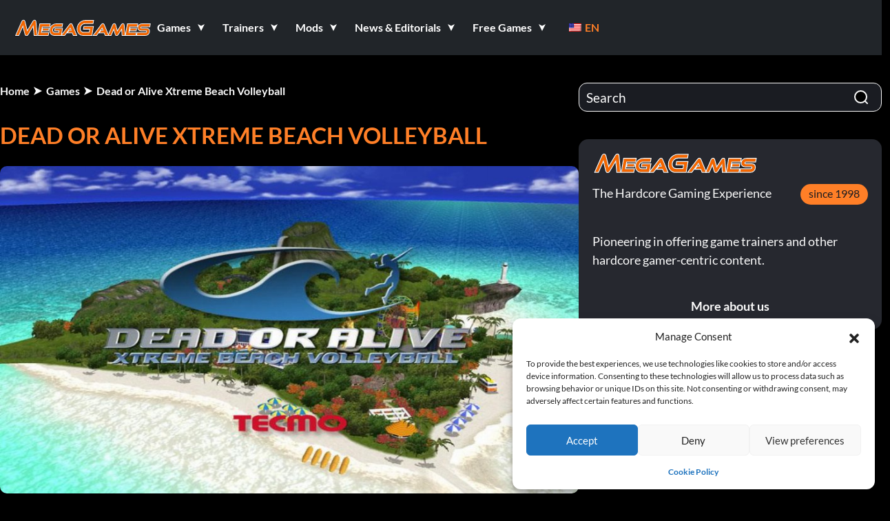

--- FILE ---
content_type: text/css
request_url: https://9588947a.delivery.rocketcdn.me/wp-content/themes/megagamestheme/style.css?ver=1.0
body_size: -186
content:
/*
Theme Name: MegaGames Theme
Template: twentytwentyone
Text Domain: megagames
Version: 1.0
*/

--- FILE ---
content_type: text/css
request_url: https://9588947a.delivery.rocketcdn.me/wp-content/cache/min/1/wp-content/themes/megagamestheme/assets/css/mg-light.css?ver=1762759668
body_size: 905
content:
body.light{background:#FFF;color:#111}body.light p{color:#111}body.light a,body.light a:link,body.light a:visited{color:#4A5468}body.light a.active,body.light li a.active,body.light a:active,body.light a:hover,body.light a:focus{color:#1A1C22}body.light h1 a,body.light h2 a,body.light h3 a,body.light h4 a,body.light h5 a,body.light h6 a,body.light h1 a:link,body.light h2 a:link,body.light h3 a:link,body.light h4 a:link,body.light h5 a:link,body.light h6 a:link,body.light h1 a:visited,body.light h2 a:visited,body.light h3 a:visited,body.light h4 a:visited,body.light h5 a:visited,body.light h6 a:visited{color:#ff7f27}body.light a.plitch-trainer-link{color:#5cb424;text-shadow:0 0 3px #0003}body.light #header{background:#FFF;color:#111}body.light #megamenu-1 .mm-container{background-color:#FFF;border:1px solid #ff7f27aa;box-shadow:0 5px 20px -14px #000e}body.light .region-header .mm-header{color:#ff7f27;border-bottom:1px solid #ff7f27}body.light #subheader{background:#1A1C22}body.light #main{background:#FFF}body.light #footer{background:#ff7f27}body.light #footer p{color:#FFF}body.light #footer a{color:#FFF}body.light .mm-title{color:#ff7f27}body.light .mm-item:hover .mm-title,body.light .mm-item:hover .mm-arrow{color:#ff7f27}body.light .all-entries{border:1px solid #ff7f27;color:#ff7f27}body.light .region-featured{background:#FFF}body.light #breadcrumb,body.light #breadcrumb a{color:#4A5468}body.light .table-of-contents{background:#ff7f27;color:#FFF}body.light #table-of-content a{color:#FFF}body.light .view-id-search .views-row,body.light .content .view-taxonomy-term .views-row,body.light .content .view-game-content .views-row{background:#FAFAFA;border:1px solid #3332;border-right:5px solid #3335}}body.light .content .view-game-content .views-field-body .field-content{color:#111}body.light #block-views-exp-search-search-page .block-content input[type='text']{color:#333;background:#EDF0F7;border:1px solid #CCC}body.light #block-search-form .block-content input[type='search']{color:#333;background:#EDF0F7}body.light #block-views-exp-search-search-page .block-content input[type='text']:focus,body.light #block-search-form .block-content input[type='search']:focus{color:#333}body.light #block-views-exp-search-search-page .ui-widget-content{background:#EDF0F7;background-color:#EDF0F7;border:1px solid #CCC}body.light #block-views-exp-search-search-page .ui-menu .ui-menu-item a,body.light #block-views-exp-search-search-page .ui-widget-content li a{color:#222}body.light a.try-for-free{color:#fff}body.light .title-anchors a{color:#fff}body.light label{color:#878790}body.light input[type~='text'],body.light input[type~='email'],body.light input[type~='search'],body.light input[type~='password']{color:#333;border:1px solid #CCC;background:#EDF0F7}body.light input[type~='text']:focus,body.light input[type~='email']:focus,body.light input[type~='search']:focus,body.light input[type~='password']:focus{border:1px solid #CCC;box-shadow:none}body.light select{background:#EDF0F7;color:#333;border:1px solid #CCC}body.light select[multiple="multiple"] option[selected="selected"]{background:#EDF0F7}body.light textarea{border:1px solid #CCC;background:#EDF0F7;color:#222}body.light textarea:focus{border:1px solid #CCC;box-shadow:none}body.light input[type~='file']{color:#fff;border:1px solid #CCC}body.light input[type='submit']{border:1px solid #CCC;color:#FFF;background-color:#E96415}body.light input[type='submit']:hover{border:1px solid #CCC}body.light input[type='submit'].field-add-more-submit{border:1px solid #CCC;background:linear-gradient(180deg,#03478B 0%,#023971 100%);color:#FFF}body.light input[type='submit'].field-add-more-submit:hover{background:linear-gradient(180deg,#04488c 0%,#033a72 100%)}body.light .form-managed-file input[type='submit']{background:linear-gradient(180deg,#03478B 0%,#023971 100%);color:#FFF}body.light .form-wrapper .description{color:#ff7f27;background-color:#FFF}body.light .form-wrapper .description a{color:#ff7f27}body.light .filename-info i{color:inherit}body.light div.tabs ul.primary li,body.light div.tabs ul.primary li.active,body.light div.tabs ul.primary li.active a{color:#ff7f27;background-color:#FFF}body.light .views-row-responsive .views-field-title,body.light .views-row-responsive .views-field-title a{color:#FFF}body.light .views-row-responsive{box-shadow:0 0 20px -12px #000}body.light .views-row-responsive:hover{box-shadow:0 0 20px -8px #000}body.light #block-views-popular-videos-block{background:transparent}body.light .block-quicktabs .quicktabs-tabs li.active a{color:#ff7f27}body.light .view-frontpage-news-featured .owl-item .slider-text h1{background:#fefefeee;color:#111}body.light .view-frontpage-news-featured .owl-item .slider-text h1 a{color:#111}@media screen and (max-width:768px){body.light .megamenu{background:#fff}body.light .megamenu-toggle{background:#ff7f27;box-shadow:0 0 .5em -.25em rgba(0,0,0,.5)}}

--- FILE ---
content_type: image/svg+xml
request_url: https://9588947a.delivery.rocketcdn.me/wp-content/themes/megagamestheme/assets/images/plitch-new.svg
body_size: 287952
content:
<svg width="1500" height="750" viewBox="0 0 1500 750" fill="none" xmlns="http://www.w3.org/2000/svg" xmlns:xlink="http://www.w3.org/1999/xlink">
<rect width="1500" height="750" fill="url(#pattern0_1490_296)"/>
<defs>
<pattern id="pattern0_1490_296" patternContentUnits="objectBoundingBox" width="1" height="1">
<use xlink:href="#image0_1490_296" transform="scale(0.000666667 0.00133333)"/>
</pattern>
<image id="image0_1490_296" width="1500" height="750" preserveAspectRatio="none" xlink:href="[data-uri]"/>
</defs>
</svg>
